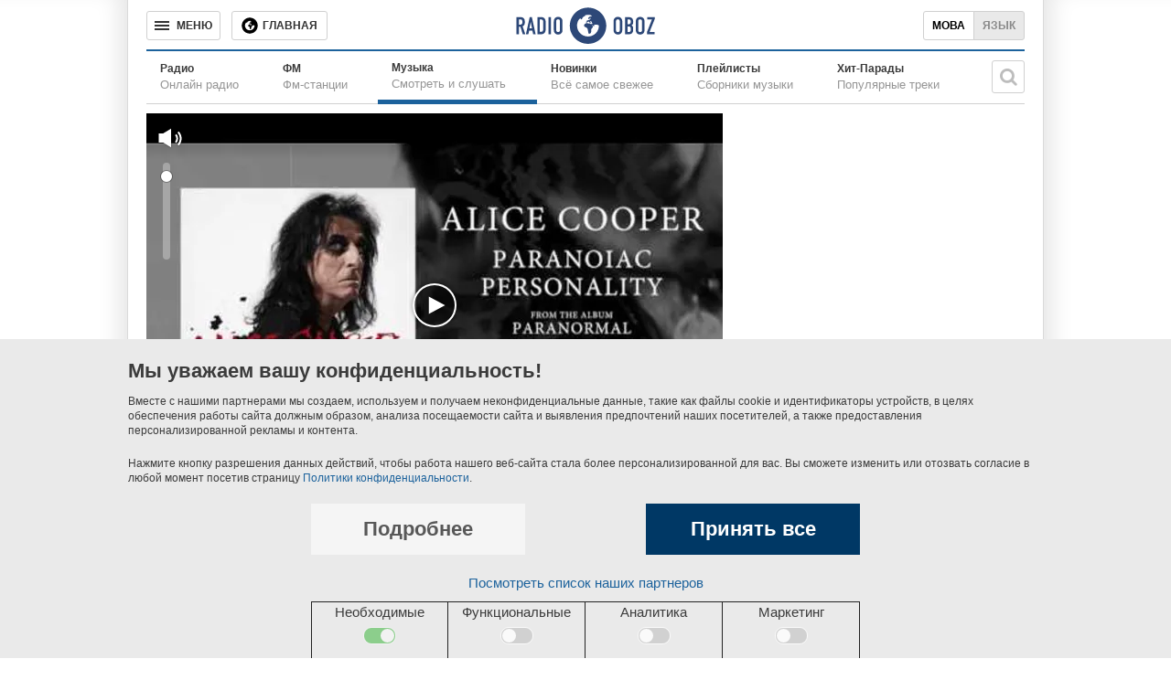

--- FILE ---
content_type: text/html; charset=utf-8
request_url: https://music.obozrevatel.com/alice-cooper/schools-out-live-in-columbus/
body_size: 3969
content:
<!DOCTYPE html>
<html lang="ru">
<head>
 <meta charset="utf-8">
 <meta http-equiv="X-UA-Compatible" content="IE=edge">
 <meta name="viewport" content="width=1000">
 <meta name="theme-color" content="#1C629C">
 <link rel="dns-prefetch" href="//google-analytics.com">
<link rel="dns-prefetch" href="//connect.facebook.net">
<link rel="dns-prefetch" href="//securepubads.g.doubleclick.net">
<link rel="preconnect" href="//securepubads.g.doubleclick.net">
<link rel="dns-prefetch" href="//cm.g.doubleclick.net">
<link rel="preconnect" href="//cm.g.doubleclick.net">
<link rel="dns-prefetch" href="//counter.yadro.ru">
 <link rel="dns-prefetch" href="//www.googletagmanager.com/">
<script>
 (function (w, d, s, l, i) {
 w[l] = w[l] || []; w[l].push({
 'gtm.start':
 new Date().getTime(), event: 'gtm.js'
 }); var f = d.getElementsByTagName(s)[0],
 j = d.createElement(s), dl = l != 'dataLayer' ? '&l=' + l : ''; j.async = true; j.src =
 'https://www.googletagmanager.com/gtm.js?id=' + i + dl; f.parentNode.insertBefore(j, f);
 })(window, document, 'script', 'dataLayer', 'GTM-5ZV62SC');</script>
<title>Alice Cooper - Schools Out (Live In Columbus) - слушать онлайн</title>
 <meta name="description" content="Слушать песню Alice Cooper Schools Out (Live In Columbus) онлайн в отличном качестве. Текст песни Alice Cooper Schools Out (Live In Columbus)." />
 <link href="https://music.obozrevatel.com/alice-cooper/schools-out-live-in-columbus/" rel="canonical" />
 <link rel="alternate" hreflang="ru" href="https://music.obozrevatel.com/alice-cooper/schools-out-live-in-columbus/" />
 <link rel="alternate" hreflang="uk" href="https://music.obozrevatel.com/ukr/alice-cooper/schools-out-live-in-columbus/" />
<meta property="og:type" content="website" /><meta property="og:title" content="Alice Cooper - Schools Out (Live In Columbus) - слушать онлайн" /><meta property="og:description" content="Слушать песню Alice Cooper Schools Out (Live In Columbus) онлайн в отличном качестве. Текст песни Alice Cooper Schools Out (Live In Columbus)." /><meta property="og:image" content="https://i.obozrevatel.com/radio/track/2017/7/24/024.webp?size=630x354" /><meta property="og:image:type" content="image/webp" /><meta property="og:image:width" content="630" /><meta property="og:image:height" content="354" /><meta property="og:site_name" content="Obozrevatel" /><meta property="og:url" content="https://music.obozrevatel.com/alice-cooper/schools-out-live-in-columbus/" /><script type="application/ld+json">{"@context":"https://schema.org","@type":"MusicRecording","url":"https://music.obozrevatel.com/alice-cooper/schools-out-live-in-columbus/","name":"Schools Out (Live In Columbus)","byArtist":{"@type":"MusicGroup","url":"https://music.obozrevatel.com/alice-cooper/","name":"Alice Cooper"},"image":{"@type":"ImageObject","url":"https://i.obozrevatel.com/radio/track/2017/7/24/024.webp?size=630x354","height":630,"width":354}} </script><meta name="robots" content="noindex" /><script type="application/ld+json">
 {
 "@context": "https://schema.org",
 "@type": "Organization",
 "url": "https://www.obozrevatel.com/",
 "logo": "https://www.obozrevatel.com/assets/img/logo/logo-obozrevatel-250x60.png",
 "name" : "OBOZREVATEL",
 "sameAs" : [
 "https://www.pinterest.com/obozrevatel",
 "https://t.me/uaobozrevatel",
 "https://m.me/obozrevatel?ref=On-Site%20Subs.FB-plug",
 "https://www.facebook.com/obozrevatel",
 "https://twitter.com/obozrevatel_ua",
 "https://www.instagram.com/obozrevatel.ua",
 "https://www.youtube.com/channel/UCMlCPwzF9ibXfCTjFF9Ihmg"
 ]
 }
</script>
 <link rel="shortcut icon" href="/favicon.ico" type="image/x-icon" />
<meta property="fb:app_id" content="236629479701279" />
<meta property="fb:pages" content="1920513001524931" />
<link rel="manifest" href="/manifest.json">
<meta name="apple-itunes-app" content="app-id=431582577" />
<link rel="apple-touch-icon-precomposed" href="/assets/img/apple-touch-icon.png">
<link rel="apple-touch-icon" href="/assets/img/apple-touch-icon.png">
<link rel="apple-touch-icon" sizes="76x76" href="/assets/img/apple-touch-icon-76x76.png">
<link rel="apple-touch-icon" sizes="120x120" href="/assets/img/apple-touch-icon-120x120.png">
<link rel="apple-touch-icon" sizes="152x152" href="/assets/img/apple-touch-icon-152x152.png">
<link rel="apple-touch-icon-precomposed" sizes="76x76" href="/assets/img/apple-touch-icon-76x76.png">
<link rel="apple-touch-icon-precomposed" sizes="120x120" href="/assets/img/apple-touch-icon-120x120.png">
<link rel="apple-touch-icon-precomposed" sizes="152x152" href="/assets/img/apple-touch-icon-152x152.png">
<link rel="chrome-webstore-item" href="https://chrome.google.com/webstore/detail/geeaennekbbdgfnjhnbgafdfjoefhmbb">
<meta name="twitter:dnt" content="on"> <script type="application/json" id="pagedata">
 {"version":"desktop","section":["radio"]}
 </script>
 <script>var data = {"version":"desktop","section":["radio"]}</script>



 
 

<script>var GDPR_USER = true</script>

 <link type="text/css" rel="stylesheet" href="/assets/radio/desktop/main-0.min.css" />
</head>
<body>
 <noscript>
 <iframe src="https://www.googletagmanager.com/ns.html?id=GTM-5ZV62SC" height="0" width="0" style="display:none;visibility:hidden"></iframe>
</noscript>
 <div id="fb-root"></div>
 <script async
 defer
 crossorigin="anonymous"
 src="https://connect.facebook.net/ru_RU/sdk.js#xfbml=1&version=v7.0&appId=236629479701279&autoLogAppEvents=1">
 </script><header class="header" data-init-method="header">
 <div class="header-top fixed">
 <div class="header-top__border"></div>
 <div class="header-top__controls-left">
 <button class="btn-menu-drop" aria-label="Меню"><span class="btn-menu-drop__text">МЕНЮ</span></button>
 <a href="https://www.obozrevatel.com/" class="btn-news-feed" title="Главная"><span class="btn-news-feed__text">Главная</span></a>
 
 </div>
 <div class="header-top__center">
 <div class="header-top__logo-wrapper">
 <a href="https://radio.obozrevatel.com/" class="header-top__logo header-top__logo--fixed-header" aria-label="Логотип, ссылка на главную страницу">
 <img src="/assets/img/logo/logo-radio.svg" alt="Radio Obozrevatel">
 </a>
</div>
 </div>
 <div class="header-top__controls-right">
 <div class="languages">
 <a class="languages__uk" href="https://music.obozrevatel.com/ukr/alice-cooper/schools-out-live-in-columbus/">Мова</a><span class="languages__ru active">Язык</span>
 </div>
 </div>
 <div class="header-top__border header-top__border--right"></div>
 </div>
  <div class="header-bottom">
 <nav class="menu menu--with-subtitle">
 <ul class="menu__list">
 <li class="menu__item ">
 <a href="https://radio.obozrevatel.com/all/" class="menu__link">
 <span class="menu__title">Радио</span>
 <span class="menu__subtitle">Онлайн радио</span>
 </a>
 </li>
 <li class="menu__item ">
 <a href="https://radio.obozrevatel.com/fm/" class="menu__link">
 <span class="menu__title">ФМ</span>
 <span class="menu__subtitle">Фм-станции</span>
 </a>
 </li>
 <li class="menu__item menu__item--current">
 <a href="https://music.obozrevatel.com/" class="menu__link">
 <span class="menu__title">Музыка</span>
 <span class="menu__subtitle">Смотреть и слушать</span>
 </a>
 </li>
 <li class="menu__item ">
 <a href="https://music.obozrevatel.com/new/" class="menu__link">
 <span class="menu__title">Новинки</span>
 <span class="menu__subtitle">Всё самое свежее</span>
 </a>
 </li>
 <li class="menu__item ">
 <a href="https://music.obozrevatel.com/playlist/" class="menu__link">
 <span class="menu__title">Плейлисты</span>
 <span class="menu__subtitle">Сборники музыки</span>
 </a>
 </li>
 <li class="menu__item ">
 <a href="https://music.obozrevatel.com/chart/" class="menu__link">
 <span class="menu__title">Хит-Парады</span>
 <span class="menu__subtitle">Популярные треки</span>
 </a>
 </li>
 </ul>
 </nav>
 <div class="header-bottom__search" data-init-method="header-bottom-search">
 <div class="header-bottom__search-wrapper">
 <div class="header-bottom__search-form">
 <input class="header-bottom__search-input" type="text" aria-label="Поисковая строка">
 <div class="header-bottom__search-button" aria-label="Искать"></div>
 </div>
 <div class="header-bottom__search-suggestions"></div>
 </div>
</div>
 </div>

</header>
 
<main class="main-col main-col--radio">
 <div class="main-col__left">
 <div class="sub-cols-wrapper">
 <div class="sub-col sub-col--2">
 
<div class="radio-player radio-player--big radio-player--paused" data-init-method="radio-player" data-player-source-track-id="nF_w79N418Y" data-player-type="youtube"> <div class="radio-player-cover"><img src="/assets/img/lazybg-3x2.png" data-src="https://i.obozrevatel.com/radio/track/2017/7/24/024.webp?size=630x420" /></div>
</div> </div>
 </div>
 <div class="sub-cols-wrapper">
 <div class="sub-col sub-col--2">
 <div class="song-description__wrapper">
 <h1 class="song-description__title">Schools Out (Live In Columbus)</h1>
 <div class="song-description__info">
 <div class="song-description__info-left">
 <div class="song-description__info-artist">
 <div class="song-description__info-artist-title">Исполнитель:</div>
 <div class="song-description__info-artist-description">Жанр:</div>
 </div>
 <div class="song-description__info-genre">
 <div class="song-description__info-genre-title">
 <a class="song-description__artist-link" href="https://music.obozrevatel.com/alice-cooper/">Alice Cooper</a>
 </div>
 <div class="song-description__info-genre-description">
 Рок
 </div>
 </div>
 </div>
 </div>
 <div class="song-description__next">
 <div class="song-description__next-tracks">Другие треки исполнителя</div>
 <a class="song-description__all-tracks" href="https://music.obozrevatel.com/alice-cooper/">Все треки исполнителя</a>
 </div>
</div>
<section id="songs" class="song-list">
<div class="song-list__wrapper">
<div class="song-item" data-type="song" data-id="456080" data-track="g1OMASRnXqc">
<a href="https://music.obozrevatel.com/alice-cooper/pretty-ballerina/?autoplay" class="song-item__cover" rel ="nofollow"><img src="/assets/img/lazybg.png" data-src="https://i.obozrevatel.com/radio/track/2018/5/29/0.webp?size=48x48" width="48" height="48" alt="">
 <div class="song-item__control-wrapper"><div class="control-icon control-icon--play"></div></div>
</a>
<div class="song-item__info">
 <a href="https://music.obozrevatel.com/alice-cooper/pretty-ballerina/" rel =&quot;nofollow&quot; class="song-item__title">
 Pretty Ballerina
 </a>
 <div class="song-item__subtitle">
 Alice Cooper
 </div>
</div>
<div class="song-item__time">
02:48</div>
</div>
<div class="song-item" data-type="song" data-id="452871" data-track="NlEcM53kj_I">
<a href="https://music.obozrevatel.com/alice-cooper/the-sound-of-a/?autoplay" class="song-item__cover" rel ="nofollow"><img src="/assets/img/lazybg.png" data-src="https://i.obozrevatel.com/radio/track/2018/3/31/0.webp?size=48x48" width="48" height="48" alt="">
 <div class="song-item__control-wrapper"><div class="control-icon control-icon--play"></div></div>
</a>
<div class="song-item__info">
 <a href="https://music.obozrevatel.com/alice-cooper/the-sound-of-a/" rel =&quot;nofollow&quot; class="song-item__title">
 The Sound of A
 </a>
 <div class="song-item__subtitle">
 Alice Cooper
 </div>
</div>
<div class="song-item__time">
04:02</div>
</div>
<div class="song-item" data-type="song" data-id="446565" data-track="nwpj9_hrK_A">
<a href="https://music.obozrevatel.com/alice-cooper/fallen-in-love-ft-billy-gibbons/?autoplay" class="song-item__cover" rel ="nofollow"><img src="/assets/img/lazybg.png" data-src="https://i.obozrevatel.com/radio/track/2017/10/10/01.webp?size=48x48" width="48" height="48" alt="">
 <div class="song-item__control-wrapper"><div class="control-icon control-icon--play"></div></div>
</a>
<div class="song-item__info">
 <a href="https://music.obozrevatel.com/alice-cooper/fallen-in-love-ft-billy-gibbons/" rel =&quot;nofollow&quot; class="song-item__title">
 Fallen In Love (ft Billy Gibbons)
 </a>
 <div class="song-item__subtitle">
 Alice Cooper
 </div>
</div>
<div class="song-item__time">
03:33</div>
</div>
<div class="song-item" data-type="song" data-id="443135" data-track="nF_w79N418Y">
<a href="https://music.obozrevatel.com/alice-cooper/schools-out-live-in-columbus/?autoplay" class="song-item__cover" rel ="nofollow"><img src="/assets/img/lazybg.png" data-src="https://i.obozrevatel.com/radio/track/2017/7/24/024.webp?size=48x48" width="48" height="48" alt="">
 <div class="song-item__control-wrapper"><div class="control-icon control-icon--play"></div></div>
</a>
<div class="song-item__info">
 <a href="https://music.obozrevatel.com/alice-cooper/schools-out-live-in-columbus/" rel =&quot;nofollow&quot; class="song-item__title">
 Schools Out (Live In Columbus)
 </a>
 <div class="song-item__subtitle">
 Alice Cooper
 </div>
</div>
<div class="song-item__time">
06:09</div>
</div>
<div class="song-item" data-type="song" data-id="443133" data-track="nF_w79N418Y">
<a href="https://music.obozrevatel.com/alice-cooper/under-my-wheels-live-in-columbus/?autoplay" class="song-item__cover" rel ="nofollow"><img src="/assets/img/lazybg.png" data-src="https://i.obozrevatel.com/radio/track/2017/7/24/022.webp?size=48x48" width="48" height="48" alt="">
 <div class="song-item__control-wrapper"><div class="control-icon control-icon--play"></div></div>
</a>
<div class="song-item__info">
 <a href="https://music.obozrevatel.com/alice-cooper/under-my-wheels-live-in-columbus/" rel =&quot;nofollow&quot; class="song-item__title">
 Under My Wheels&#xA0;(Live In Columbus)
 </a>
 <div class="song-item__subtitle">
 Alice Cooper
 </div>
</div>
<div class="song-item__time">
02:57</div>
</div></div>
</section>
 </div>
 </div>
<div class="sub-cols-wrapper">
 <div class="sub-col sub-col--1">
 <div class="banner-slide--wrapper">
 <div class="banner-slide--banner">
 <div id='' class='google banner-300x250 lazy-ads' data-slot='news_news_right_300x250' data-type='300x250' data-place='radio'></div>
 </div>
</div>
 </div>
 <div class="sub-col sub-col--1">
 <div class="banner-slide--wrapper">
 <div class="banner-slide--banner">
 <div id='' class='google banner-300x250 lazy-ads' data-slot='news_news_right_300x250' data-type='300x250' data-place='radio'></div>
 </div>
</div>
 </div>
 </div> </div>
 <div class="main-col__right">
 <div class="banner-slide--wrapper">
 <div class="banner-slide--banner">
 <div id='' class='google banner-300x250 lazy-ads' data-slot='news_news_right_300x250' data-type='300x250' data-place='radio'></div>
 </div>
</div>
 </div>
</main><div class="menu-drop-popup-v2" data-init-method="menu-drop-popup-v2">
 <nav class="menu-drop-popup-v2__wrapper">
 <div class="menu-drop-popup-v2__header">
 <div class="menu-drop-popup-v2__close"><div class="menu-drop-popup-v2__close-text">МЕНЮ</div></div>
<div class="menu-drop-popup-v2__logo-wrapper">
 <a class="menu-drop-popup-v2__logo" href="https://www.obozrevatel.com/" aria-label="Логотип, ссылка на главную страницу">
 <img src="https://www.obozrevatel.com/assets/img/logo/logo-obozrevatel.svg" alt="Obozrevatel">
 </a>
 </div>
<div class="header-v2__search" data-init-method="header-v2-search">
 <div class="header-v2__search-wrapper">
 <div class="header-v2__search-form">
 <input class="header-v2__search-input" type="text" placeholder="Поиск" aria-label="Поисковая строка">
 <div class="header-v2__search-button" aria-label="Искать"></div>
 </div>
 </div>
 </div>
 </div>
 <menu class="menu-drop-popup-v2__list">
 <a href="#" class="menu-drop__to-mobile-link">
 <i class="icon obozfont-phone"></i>Мобильная версия сайта
 </a>
 </menu>
 </nav>
</div>
<footer class="footer" data-init-method="footer">
 <div class="footer__top">
 <div class="logo-footer">
 <span class="logo-footer__wrapper">
 <a class="logo-footer__logo logo-footer__logo--left" href="https://www.obozrevatel.com/" aria-label="Логотип, ссылка на главную страницу">
 <img src="https://cdn.obozrevatel.com/news/img/icons/logo/obozevatel-logo-flag.svg" alt="OBOZREVATEL">
 </a>
 </span>
 <a href="https://www.obozrevatel.com/copyright.htm" class="logo-footer__copyright">Правовая информация</a>
 <a href="https://www.obozrevatel.com/privacypolicy.htm" class="logo-footer__copyright">Политика конфиденциальности</a>
 </div>
 <ul class="menu-footer">
 <li class="menu-footer__item"><a class="menu-footer__link" href="https://www.obozrevatel.com/story/about-company-ru/">О компании</a></li>
 <li class="menu-footer__item"><a class="menu-footer__link" href="https://www.obozrevatel.com/story/obozrevatel-team-ru/">Команда</a></li>
 </ul>
 <ul class="menu-footer">
 <li class="menu-footer__item menu-footer__item--section"><a class="menu-footer__link" href="https://www.obozrevatel.com/">Главное</a></li>
 <li class="menu-footer__item menu-footer__item--section"><a class="menu-footer__link" href="https://www.obozrevatel.com/sport/">Спорт</a></li>
 </ul>
 <ul class="menu-footer">
 <li class="menu-footer__item menu-footer__item--section"><a class="menu-footer__link footer__health-logo" href="https://health.oboz.ua/" aria-label="Здоровье"></a></li>
 <li class="menu-footer__item menu-footer__item--section"><a class="menu-footer__link" href="https://shkola.obozrevatel.com/">Моя школа</a></li>
 </ul>
 <ul class="menu-footer">
 <li class="menu-footer__item menu-footer__item--section"><a class="menu-footer__link" href="https://www.obozrevatel.com/tv/">ObozTV</a></li>
 <li class="menu-footer__item menu-footer__item--section"><a class="menu-footer__link" href="https://radio.obozrevatel.com/">Радио</a></li>
 </ul>
 </div>
</footer>
 


<script>
 function _initOboz() {
 var sporttable = document.createElement('script');
 sporttable.src = "/assets/radio/desktop/main-0.min.js";
 sporttable.type = "text/javascript";
 sporttable.charset = "utf-8";
 sporttable.async = 'async';
 document.head.appendChild(sporttable);
 }
</script>
<script async src="/assets/vendors/jquery-1.12.1.min.js" type="text/javascript" onload="_initOboz()"></script>
</body>
</html>


--- FILE ---
content_type: text/html; charset=utf-8
request_url: https://www.google.com/recaptcha/api2/aframe
body_size: 267
content:
<!DOCTYPE HTML><html><head><meta http-equiv="content-type" content="text/html; charset=UTF-8"></head><body><script nonce="D4QcTdktJJrMkw0nmjoSRA">/** Anti-fraud and anti-abuse applications only. See google.com/recaptcha */ try{var clients={'sodar':'https://pagead2.googlesyndication.com/pagead/sodar?'};window.addEventListener("message",function(a){try{if(a.source===window.parent){var b=JSON.parse(a.data);var c=clients[b['id']];if(c){var d=document.createElement('img');d.src=c+b['params']+'&rc='+(localStorage.getItem("rc::a")?sessionStorage.getItem("rc::b"):"");window.document.body.appendChild(d);sessionStorage.setItem("rc::e",parseInt(sessionStorage.getItem("rc::e")||0)+1);localStorage.setItem("rc::h",'1768545128661');}}}catch(b){}});window.parent.postMessage("_grecaptcha_ready", "*");}catch(b){}</script></body></html>

--- FILE ---
content_type: application/javascript; charset=utf-8
request_url: https://fundingchoicesmessages.google.com/f/AGSKWxVpoOvVnkW5JfDgeKiG-MtuGw3xgKb2PhgZxFCCmgVsXtPGVG-JfubPrhWqnl0NJ7sQjN0V2b6TiVQoukQSN31cuUdMn5evSYZ5RFn5vrpM7XGHKpkA_QPex13irzo-kxAPSUrK?fccs=W251bGwsbnVsbCxudWxsLG51bGwsbnVsbCxudWxsLFsxNzY4NTQ1MTI3LDQyODAwMDAwMF0sbnVsbCxudWxsLG51bGwsW251bGwsWzddXSwiaHR0cHM6Ly9tdXNpYy5vYm96cmV2YXRlbC5jb20vYWxpY2UtY29vcGVyL3NjaG9vbHMtb3V0LWxpdmUtaW4tY29sdW1idXMvIixudWxsLFtbOCwiTTlsa3pVYVpEc2ciXSxbOSwiZW4tVVMiXSxbMTksIjIiXSxbMTcsIlswXSJdLFsyNCwiIl0sWzI5LCJmYWxzZSJdXV0
body_size: -226
content:
if (typeof __googlefc.fcKernelManager.run === 'function') {"use strict";this.default_ContributorServingResponseClientJs=this.default_ContributorServingResponseClientJs||{};(function(_){var window=this;
try{
var OH=function(a){this.A=_.t(a)};_.u(OH,_.J);var PH=_.Zc(OH);var QH=function(a,b,c){this.B=a;this.params=b;this.j=c;this.l=_.F(this.params,4);this.o=new _.bh(this.B.document,_.O(this.params,3),new _.Og(_.Ok(this.j)))};QH.prototype.run=function(){if(_.P(this.params,10)){var a=this.o;var b=_.ch(a);b=_.Jd(b,4);_.gh(a,b)}a=_.Pk(this.j)?_.Xd(_.Pk(this.j)):new _.Zd;_.$d(a,9);_.F(a,4)!==1&&_.H(a,4,this.l===2||this.l===3?1:2);_.Dg(this.params,5)&&(b=_.O(this.params,5),_.fg(a,6,b));return a};var RH=function(){};RH.prototype.run=function(a,b){var c,d;return _.v(function(e){c=PH(b);d=(new QH(a,c,_.A(c,_.Nk,2))).run();return e.return({ia:_.L(d)})})};_.Rk(8,new RH);
}catch(e){_._DumpException(e)}
}).call(this,this.default_ContributorServingResponseClientJs);
// Google Inc.

//# sourceURL=/_/mss/boq-content-ads-contributor/_/js/k=boq-content-ads-contributor.ContributorServingResponseClientJs.en_US.M9lkzUaZDsg.es5.O/d=1/exm=kernel_loader,loader_js_executable/ed=1/rs=AJlcJMzanTQvnnVdXXtZinnKRQ21NfsPog/m=web_iab_tcf_v2_signal_executable
__googlefc.fcKernelManager.run('\x5b\x5b\x5b8,\x22\x5bnull,\x5b\x5bnull,null,null,\\\x22https:\/\/fundingchoicesmessages.google.com\/f\/AGSKWxUEQ2wr3yHorNdTWmmDTgeh9CUuZO6-9P9a_emKs23b0h-_OvtJXNF65x_X0LRnLVxuP4qfEE6Qzpf8ReH0FT8f_bp0TFvVoAun983wNzn3leD00E-7Iv43rz-av7_0GlyRZGnf\\\x22\x5d,null,null,\x5bnull,null,null,\\\x22https:\/\/fundingchoicesmessages.google.com\/el\/AGSKWxWDv2EvlER4gqTYebqWmLdHPHl9J20EXRlXeMMjz1ruMBqz8GSPUk0deLmIZFSU_57sdzY7iiMz4zGtjhE11cdb5ZPf9VjlQo6gN9hgnR-TKhZ24-CscTqa8LD0lHuxp7RH3OPL\\\x22\x5d,null,\x5bnull,\x5b7\x5d\x5d\x5d,\\\x22obozrevatel.com\\\x22,1,\\\x22en\\\x22,null,null,null,null,1\x5d\x22\x5d\x5d,\x5bnull,null,null,\x22https:\/\/fundingchoicesmessages.google.com\/f\/AGSKWxXRKOePC7hespxQJh92dIgMLmcYq_qQVCC4YUa4zPxsZC88fLRgXxSNSW_pdkwmRjn5TulKA1TcKWoD4PYIfpV0ADkF02JMQ9-f4VBVbqlW9MeuvzvevZZ6Ivmr6F-WZ1MZsrs8\x22\x5d\x5d');}

--- FILE ---
content_type: application/javascript; charset=utf-8
request_url: https://fundingchoicesmessages.google.com/f/AGSKWxXNX2RUtkQuqjqET3zPF_rsZmbZ-L_tlgzd6WjPave-HVpyLfDHllKtRHb3fRNS-29FKQGxifsmqQ0Aoh6he3tcUz0K3KoD3iulDaLAuz57vMAGgL-VhmZGzdmuF0wD8pBsDKxei8Weu-kw6Jf8ffo8TI-3NYtWcmP6TW3QqkMeuAIJpoUZ6ot-9s4=/__ad120x120__300x250Banner__ad_right_/ima3.js/adv_link.
body_size: -1290
content:
window['ece748fb-9de5-41aa-978d-d34b719b0dc5'] = true;

--- FILE ---
content_type: application/javascript; charset=utf-8
request_url: https://fundingchoicesmessages.google.com/f/AGSKWxU4GmtaR9rqFEoewH17z9oflkGTFqh9m-aFk84amIGR9817C29KxK0smHBoT-_s_W3NyaZ3LrejmOmiIHEWf0MWGHqHWdE208QicHKMh_yPfbYhOj7liBUpqew_OR3iQAgljFRw?fccs=W251bGwsbnVsbCxudWxsLG51bGwsbnVsbCxudWxsLFsxNzY4NTQ1MTI4LDg2MzAwMDAwMF0sbnVsbCxudWxsLG51bGwsW251bGwsWzcsOSw2XSxudWxsLDIsbnVsbCwiZW4iLG51bGwsbnVsbCxudWxsLG51bGwsbnVsbCwzXSwiaHR0cHM6Ly9tdXNpYy5vYm96cmV2YXRlbC5jb20vYWxpY2UtY29vcGVyL3NjaG9vbHMtb3V0LWxpdmUtaW4tY29sdW1idXMvIixudWxsLFtbOCwiTTlsa3pVYVpEc2ciXSxbOSwiZW4tVVMiXSxbMTksIjIiXSxbMTcsIlswXSJdLFsyNCwiIl0sWzI5LCJmYWxzZSJdXV0
body_size: 210
content:
if (typeof __googlefc.fcKernelManager.run === 'function') {"use strict";this.default_ContributorServingResponseClientJs=this.default_ContributorServingResponseClientJs||{};(function(_){var window=this;
try{
var np=function(a){this.A=_.t(a)};_.u(np,_.J);var op=function(a){this.A=_.t(a)};_.u(op,_.J);op.prototype.getWhitelistStatus=function(){return _.F(this,2)};var pp=function(a){this.A=_.t(a)};_.u(pp,_.J);var qp=_.Zc(pp),rp=function(a,b,c){this.B=a;this.j=_.A(b,np,1);this.l=_.A(b,_.Nk,3);this.F=_.A(b,op,4);a=this.B.location.hostname;this.D=_.Dg(this.j,2)&&_.O(this.j,2)!==""?_.O(this.j,2):a;a=new _.Og(_.Ok(this.l));this.C=new _.bh(_.q.document,this.D,a);this.console=null;this.o=new _.jp(this.B,c,a)};
rp.prototype.run=function(){if(_.O(this.j,3)){var a=this.C,b=_.O(this.j,3),c=_.dh(a),d=new _.Ug;b=_.fg(d,1,b);c=_.C(c,1,b);_.hh(a,c)}else _.eh(this.C,"FCNEC");_.lp(this.o,_.A(this.l,_.Ae,1),this.l.getDefaultConsentRevocationText(),this.l.getDefaultConsentRevocationCloseText(),this.l.getDefaultConsentRevocationAttestationText(),this.D);_.mp(this.o,_.F(this.F,1),this.F.getWhitelistStatus());var e;a=(e=this.B.googlefc)==null?void 0:e.__executeManualDeployment;a!==void 0&&typeof a==="function"&&_.Qo(this.o.G,
"manualDeploymentApi")};var sp=function(){};sp.prototype.run=function(a,b,c){var d;return _.v(function(e){d=qp(b);(new rp(a,d,c)).run();return e.return({})})};_.Rk(7,new sp);
}catch(e){_._DumpException(e)}
}).call(this,this.default_ContributorServingResponseClientJs);
// Google Inc.

//# sourceURL=/_/mss/boq-content-ads-contributor/_/js/k=boq-content-ads-contributor.ContributorServingResponseClientJs.en_US.M9lkzUaZDsg.es5.O/d=1/exm=ad_blocking_detection_executable,kernel_loader,loader_js_executable,web_iab_tcf_v2_signal_executable/ed=1/rs=AJlcJMzanTQvnnVdXXtZinnKRQ21NfsPog/m=cookie_refresh_executable
__googlefc.fcKernelManager.run('\x5b\x5b\x5b7,\x22\x5b\x5bnull,\\\x22obozrevatel.com\\\x22,\\\x22AKsRol8QSrkBi724JLPynVfLh8OLVb3D3HQTI6hSUmX2sYzDNLkM5vxq-TiPeM8ST-EaQXpg53lSfXu67s7JM0uHaZJfttlFnfb3gCAuYpGSmqaFhDFQD_51Ix3ZqCIXIn1mBxx8XaFSd4DrSeWGU5OayNMPqovpLw\\\\u003d\\\\u003d\\\x22\x5d,null,\x5b\x5bnull,null,null,\\\x22https:\/\/fundingchoicesmessages.google.com\/f\/AGSKWxW5UfWJ89tc_c3nbiDC9JXoM8j7usXly4_d-l0a_iu_fyK1KmIP7KjaDBjC03V5T78m4PZxpjnqR61r9LULsuWNUHQM747YKNeyNBpSTjSC0GbEqUsiXQfmfRcaX8p6cl0lRiw7\\\x22\x5d,null,null,\x5bnull,null,null,\\\x22https:\/\/fundingchoicesmessages.google.com\/el\/AGSKWxVZJa-zwMLWLPtHXx9bITKY3fZqzS4hXdNTbukdjbP8JTuHyMdvhgBndbALHo0MwIJhBVg5GTrXxFt49vz_fiJEiYZBNcNKMS1mEKrrbx8TihnMjZLSp2mKKNm6NMC80Iz-Rkwz\\\x22\x5d,null,\x5bnull,\x5b7,9,6\x5d,null,2,null,\\\x22en\\\x22,null,null,null,null,null,3\x5d,null,\\\x22Privacy and cookie settings\\\x22,\\\x22Close\\\x22,null,null,null,\\\x22Managed by Google. Complies with IAB TCF. CMP ID: 300\\\x22\x5d,\x5b2,1\x5d\x5d\x22\x5d\x5d,\x5bnull,null,null,\x22https:\/\/fundingchoicesmessages.google.com\/f\/AGSKWxXE5yv4RtPzvUK2__VPWnfnRj9DTvsX3kcUGoyRPznRlF_3LkIHyJg1SmfgzGUngPXV6OJWM63WnCrIyFEjoFRLZxUTklSqlL9G0_VROpRC3y-XB5BQ9FpsP0EWeQzk4B41TRHm\x22\x5d\x5d');}